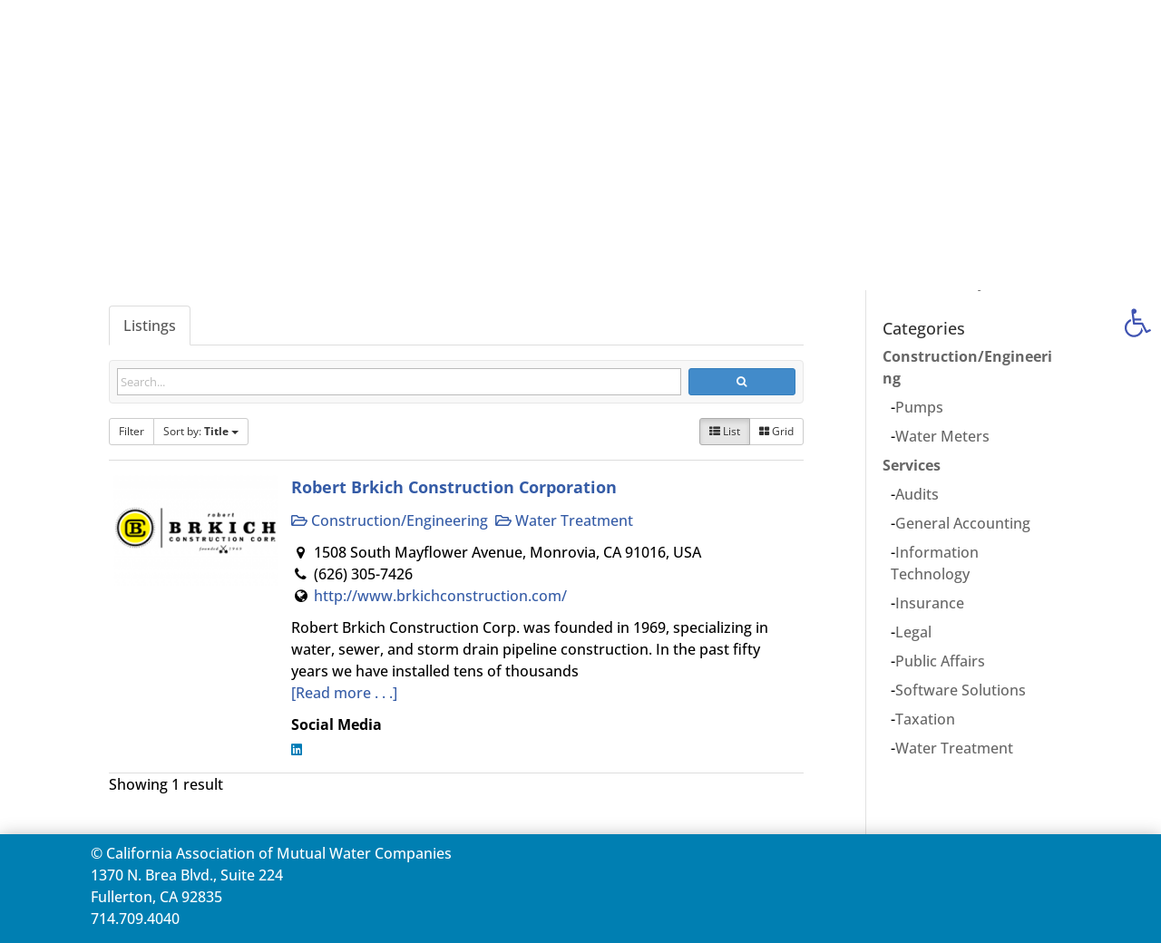

--- FILE ---
content_type: text/css
request_url: https://calmutuals.org/wp-content/uploads/rmp-menu/css/rmp-menu.css?ver=17.36.39
body_size: 11513
content:
#rmp_menu_trigger-11054{width: 55px;height: 55px;position: fixed;top: 1px;border-radius: 0px;display: none;text-decoration: none;right: 20%;background: transparent;transition: transform 0.5s, background-color 0.5s}#rmp_menu_trigger-11054 .rmp-trigger-box{width: 25px;color: #3428b7}#rmp_menu_trigger-11054 .rmp-trigger-icon-active, #rmp_menu_trigger-11054 .rmp-trigger-text-open{display: none}#rmp_menu_trigger-11054.is-active .rmp-trigger-icon-active, #rmp_menu_trigger-11054.is-active .rmp-trigger-text-open{display: inline}#rmp_menu_trigger-11054.is-active .rmp-trigger-icon-inactive, #rmp_menu_trigger-11054.is-active .rmp-trigger-text{display: none}#rmp_menu_trigger-11054 .rmp-trigger-label{color: #3428b7;pointer-events: none;line-height: "";font-family: inherit;font-size: 13px;display: inline;text-transform: inherit}#rmp_menu_trigger-11054 .rmp-trigger-label.rmp-trigger-label-top{display: block;margin-bottom: 12px}#rmp_menu_trigger-11054 .rmp-trigger-label.rmp-trigger-label-bottom{display: block;margin-top: 12px}#rmp_menu_trigger-11054 .responsive-menu-pro-inner{display: block}#rmp_menu_trigger-11054 .responsive-menu-pro-inner, #rmp_menu_trigger-11054 .responsive-menu-pro-inner::before, #rmp_menu_trigger-11054 .responsive-menu-pro-inner::after{width: 25px;height: 3px;background-color: #3428b7;border-radius: 4px;position: absolute}#rmp_menu_trigger-11054.is-active .responsive-menu-pro-inner, #rmp_menu_trigger-11054.is-active .responsive-menu-pro-inner::before, #rmp_menu_trigger-11054.is-active .responsive-menu-pro-inner::after{background-color: #3428b7}#rmp_menu_trigger-11054:hover .responsive-menu-pro-inner, #rmp_menu_trigger-11054:hover .responsive-menu-pro-inner::before, #rmp_menu_trigger-11054:hover .responsive-menu-pro-inner::after{background-color: #3428b7}#rmp_menu_trigger-11054 .responsive-menu-pro-inner::before{top: 5px}#rmp_menu_trigger-11054 .responsive-menu-pro-inner::after{bottom: 5px}#rmp_menu_trigger-11054.is-active .responsive-menu-pro-inner::after{bottom: 0}@media screen and (max-width: 963px){#rmp_menu_trigger-11054{display: block}#rmp-container-11054{position: fixed;top: 0;margin: 0;transition: transform 0.5s;overflow: auto;display: block;width: 70%;max-width: 320px;min-width: 280px;background-color: #3692f7;background-image: url("https://calmutuals.org/wp-content/plugins/responsive-menu/v4.0.0/themes/electric%20blue%20theme/blue-background.png");height: 100%;right: 0;padding-top: 0px;padding-left: 0px;padding-bottom: 0px;padding-right: 0px}#rmp-menu-wrap-11054{padding-top: 0px;padding-left: 0px;padding-bottom: 0px;padding-right: 0px}#rmp-menu-wrap-11054 .rmp-menu, #rmp-menu-wrap-11054 .rmp-submenu{width: 100%;box-sizing: border-box;margin: 0;padding: 0}#rmp-menu-wrap-11054 .rmp-submenu-depth-1 .rmp-menu-item-link{padding-left: 10%}#rmp-menu-wrap-11054 .rmp-submenu-depth-4 .rmp-menu-item-link{padding-left: 25%}#rmp-menu-wrap-11054 .rmp-submenu.rmp-submenu-open{display: block}#rmp-menu-wrap-11054 .rmp-menu-item{width: 100%;list-style: none;margin: 0}#rmp-menu-wrap-11054 .rmp-menu-item-link{height: 40px;line-height: 40px;font-size: 16px;border-bottom: 0px solid #212121;font-family: inherit;color: #fff;text-align: left;background-color: inherit;font-weight: 500;letter-spacing: 0px;display: block;box-sizing: border-box;width: 100%;text-decoration: none;position: relative;overflow: hidden;transition: background-color 0.5s, border-color 0.5s, 0.5s;padding: 0 5%;padding-right: 50px}#rmp-menu-wrap-11054 .rmp-menu-item-link:after, #rmp-menu-wrap-11054 .rmp-menu-item-link:before{display: none}#rmp-menu-wrap-11054 .rmp-menu-item-link:hover, #rmp-menu-wrap-11054 .rmp-menu-item-link:focus{color: #fff;border-color: #212121;background-color: inherit}#rmp-menu-wrap-11054 .rmp-menu-item-link:focus{outline: none;border-color: unset;box-shadow: unset}#rmp-menu-wrap-11054 .rmp-menu-item-link .rmp-font-icon{height: 40px;line-height: 40px;margin-right: 10px;font-size: 16px}#rmp-menu-wrap-11054 .rmp-menu-current-item .rmp-menu-item-link{color: #fff;border-color: #212121;background-color: inherit}#rmp-menu-wrap-11054 .rmp-menu-current-item .rmp-menu-item-link:hover, #rmp-menu-wrap-11054 .rmp-menu-current-item .rmp-menu-item-link:focus{color: #fff;border-color: #3f3f3f;background-color: inherit}#rmp-menu-wrap-11054 .rmp-menu-subarrow{position: absolute;top: 0;bottom: 0;text-align: center;overflow: hidden;background-size: cover;overflow: hidden;right: 0;border-left-style: solid;border-left-color: currentColor;border-left-width: 0px;height: 40px;width: 40px;color: #fff;background-color: inherit}#rmp-menu-wrap-11054 .rmp-menu-subarrow:hover{color: #fff;background-color: inherit}#rmp-menu-wrap-11054 .rmp-menu-subarrow .rmp-font-icon{margin-right: unset}#rmp-menu-wrap-11054 .rmp-menu-subarrow *{vertical-align: middle;line-height: 40px}#rmp-menu-wrap-11054 .rmp-menu-subarrow-active{display: block;background-size: cover;color: #fff;border-color: currentColor;background-color: inherit}#rmp-menu-wrap-11054 .rmp-menu-subarrow-active:hover{color: #fff;background-color: inherit}#rmp-menu-wrap-11054 .rmp-submenu{display: none}#rmp-menu-wrap-11054 .rmp-submenu .rmp-menu-item-link{height: 40px;line-height: 40px;letter-spacing: 0px;font-size: 13px;border-bottom: 0px solid currentColor;font-family: inherit;font-weight: 500;color: #fff;text-align: left;background-color: inherit}#rmp-menu-wrap-11054 .rmp-submenu .rmp-menu-item-link:hover, #rmp-menu-wrap-11054 .rmp-submenu .rmp-menu-item-link:focus{color: #fff;background-color: inherit}#rmp-menu-wrap-11054 .rmp-submenu .rmp-menu-current-item .rmp-menu-item-link{color: #fff;border-color: currentColor;background-color: inherit}#rmp-menu-wrap-11054 .rmp-submenu .rmp-menu-current-item .rmp-menu-item-link:hover, #rmp-menu-wrap-11054 .rmp-submenu .rmp-menu-current-item .rmp-menu-item-link:focus{color: #fff;background-color: inherit}#rmp-menu-wrap-11054 .rmp-menu-item-description{margin: 0;padding: 5px 5%;opacity: 0.8;color: #fff}#rmp-search-box-11054{display: block;padding-top: 5%;padding-left: 10%;padding-bottom: 5%;padding-right: 10%}#rmp-search-box-11054 .rmp-search-form{margin: 0}#rmp-search-box-11054 .rmp-search-box{background: #ffffff;border: 1px solid rgba(255, 255, 255, 0.28);color: #15209b;width: 100%;padding: 0 5%;border-radius: 5px;height: 45px;-webkit-appearance: none}#rmp-search-box-11054 .rmp-search-box::placeholder{color: #15209b}#rmp-search-box-11054 .rmp-search-box:focus{background-color: #ffffff;outline: 2px solid rgba(255, 255, 255, 0.28);color: #15209b}#rmp-menu-title-11054{background-color: inherit;color: #fff;text-align: center;font-size: 18px;padding-top: 10%;padding-left: 10%;padding-bottom: 0%;padding-right: 10%;font-weight: 100;transition: background-color 0.5s, border-color 0.5s, color 0.5s}#rmp-menu-title-11054:hover{background-color: inherit;color: #fff}#rmp-menu-title-11054 > .rmp-menu-title-link{color: #fff;width: 100%;background-color: unset;text-decoration: none}#rmp-menu-title-11054 > .rmp-menu-title-link:hover{color: #fff}#rmp-menu-title-11054 .rmp-font-icon{font-size: 18px}#rmp-menu-title-11054 .rmp-menu-title-image{width: 60%;height: 60px}#rmp-menu-additional-content-11054{padding-top: 1%;padding-left: 1%;padding-bottom: 1%;padding-right: 1%;color: #e5e5e5;text-align: center;font-size: 10px}}.rmp-container{display: none;visibility: visible;padding: 0px 0px 0px 0px;z-index: 99998;transition: all 0.3s}.rmp-container.rmp-fade-top, .rmp-container.rmp-fade-left, .rmp-container.rmp-fade-right, .rmp-container.rmp-fade-bottom{display: none}.rmp-container.rmp-slide-left, .rmp-container.rmp-push-left{transform: translateX(-100%);-ms-transform: translateX(-100%);-webkit-transform: translateX(-100%);-moz-transform: translateX(-100%)}.rmp-container.rmp-slide-left.rmp-menu-open, .rmp-container.rmp-push-left.rmp-menu-open{transform: translateX(0);-ms-transform: translateX(0);-webkit-transform: translateX(0);-moz-transform: translateX(0)}.rmp-container.rmp-slide-right, .rmp-container.rmp-push-right{transform: translateX(100%);-ms-transform: translateX(100%);-webkit-transform: translateX(100%);-moz-transform: translateX(100%)}.rmp-container.rmp-slide-right.rmp-menu-open, .rmp-container.rmp-push-right.rmp-menu-open{transform: translateX(0);-ms-transform: translateX(0);-webkit-transform: translateX(0);-moz-transform: translateX(0)}.rmp-container.rmp-slide-top, .rmp-container.rmp-push-top{transform: translateY(-100%);-ms-transform: translateY(-100%);-webkit-transform: translateY(-100%);-moz-transform: translateY(-100%)}.rmp-container.rmp-slide-top.rmp-menu-open, .rmp-container.rmp-push-top.rmp-menu-open{transform: translateY(0);-ms-transform: translateY(0);-webkit-transform: translateY(0);-moz-transform: translateY(0)}.rmp-container.rmp-slide-bottom, .rmp-container.rmp-push-bottom{transform: translateY(100%);-ms-transform: translateY(100%);-webkit-transform: translateY(100%);-moz-transform: translateY(100%)}.rmp-container.rmp-slide-bottom.rmp-menu-open, .rmp-container.rmp-push-bottom.rmp-menu-open{transform: translateX(0);-ms-transform: translateX(0);-webkit-transform: translateX(0);-moz-transform: translateX(0)}.rmp-container::-webkit-scrollbar{width: 0px}.rmp-container ::-webkit-scrollbar-track{box-shadow: inset 0 0 5px transparent}.rmp-container ::-webkit-scrollbar-thumb{background: transparent}.rmp-container ::-webkit-scrollbar-thumb:hover{background: transparent}.rmp-container .rmp-menu-wrap .rmp-menu{transition: none;border-radius: 0;box-shadow: none;background: none;border: 0;bottom: auto;box-sizing: border-box;clip: auto;color: #666;display: block;float: none;font-family: inherit;font-size: 14px;height: auto;left: auto;line-height: 1.7;list-style-type: none;margin: 0;min-height: auto;max-height: none;opacity: 1;outline: none;overflow: visible;padding: 0;position: relative;pointer-events: auto;right: auto;text-align: left;text-decoration: none;text-indent: 0;text-transform: none;transform: none;top: auto;visibility: inherit;width: auto;word-wrap: break-word;white-space: normal}.rmp-container .rmp-menu-additional-content{display: block;word-break: break-word}.rmp-container .rmp-menu-title{display: flex;flex-direction: column}.rmp-container .rmp-menu-title .rmp-menu-title-image{max-width: 100%;margin-bottom: 15px;display: block;margin: auto;margin-bottom: 15px}button.rmp_menu_trigger{z-index: 999999;overflow: hidden;outline: none;border: 0;display: none;margin: 0;transition: transform 0.5s, background-color 0.5s;padding: 0}button.rmp_menu_trigger .responsive-menu-pro-inner::before, button.rmp_menu_trigger .responsive-menu-pro-inner::after{content: "";display: block}button.rmp_menu_trigger .responsive-menu-pro-inner::before{top: 10px}button.rmp_menu_trigger .responsive-menu-pro-inner::after{bottom: 10px}button.rmp_menu_trigger .rmp-trigger-box{width: 40px;display: inline-block;position: relative;pointer-events: none;vertical-align: super}.admin-bar .rmp-container, .admin-bar .rmp_menu_trigger{margin-top: 32px !important}@media screen and (max-width: 782px){.admin-bar .rmp-container, .admin-bar .rmp_menu_trigger{margin-top: 46px !important}}.rmp-menu-trigger-boring .responsive-menu-pro-inner{transition-property: none}.rmp-menu-trigger-boring .responsive-menu-pro-inner::after, .rmp-menu-trigger-boring .responsive-menu-pro-inner::before{transition-property: none}.rmp-menu-trigger-boring.is-active .responsive-menu-pro-inner{transform: rotate(45deg)}.rmp-menu-trigger-boring.is-active .responsive-menu-pro-inner:before{top: 0;opacity: 0}.rmp-menu-trigger-boring.is-active .responsive-menu-pro-inner:after{bottom: 0;transform: rotate(-90deg)}

--- FILE ---
content_type: text/css
request_url: https://calmutuals.org/wp-content/themes/Divi-child/style.css?ver=4.27.5
body_size: 11758
content:
/*
Theme Name: CalMutuals
Theme URI: http://www.CommunicationGeeks.com/gallery/
Version: 1.0
Description: Custom Theme for Calmutuals
Author: CommunicationGeeks.com
Author URI: http://www.CommunicationGeeks.com
Template: Divi
*/

/*------------------------------------------------*/
/*--------------[CUSTOM CODE]---------------------*/
/*------------------------------------------------*/
body {
    text-rendering: optimizelegibility;
    background: #ffffff;
    -webkit-font-smoothing: antialiased;
}
.container {
    width: 99%; 
}
/* .menu-icon {6
  margin-top: 20px !important;
}*/

/* Place Accessibility tool on top */
#pojo-a11y-toolbar {
    z-index: 100000 !important;
}
/* Change color of Accessibility tool */
#pojo-a11y-toolbar .pojo-a11y-toolbar-toggle a {
   -webkit-box-shadow: none !important;
    box-shadow: none !important;
	background-color: #ffffff !important;
    color: #4054b2 !important;
}


.container.clearfix.et_menu_container {
     width: 100% !important;
     max-width: inherit;
}
/* CTA: Add padding above button */
.et_pb_button_wrapper {
    padding-top: 10px !important;
}
/* Add border from picture */
.add-border {
    padding: 2px;
    border: solid 1px #ddd;
}
li#wp-admin-bar-tribe-events {
    display:none !important;
}

#custom_bg { 
     background: #4370B5 !important;
}
#custom-box {
    padding: 5px;
    box-shadow: inset 0px 0px 8px 2px rgba(223, 213, 213, 0.7);
    -moz-box-shadow: inset 0px 0px 8px 2px rgba(223, 213, 213, 0.7);
    -webkit-box-shadow: inset 0px 0px 8px 2px rgba(223, 213, 213, 0.7);
}
#main-content .container {
  padding-top: 20px;
}

h1.main_title {
     font-size: 36px !important;
}

.tml-action-links {
   display: none !important;
}

#content-area {
  padding-left: 20px !important;
  padding-right: 20px !important;
}

#main-header {
     padding-top: 0px !important;
     padding-bottom: 0px !important;
}


.et_pb_text {
   margin-bottom: 0px !important;
}

.et_pb_promo {
     padding: 0px 60px 15px 60px;
     margin-bottom: 0px;
}
.et_pb_promo_description {
  padding-bottom: 0px;
}

.et_pb_blurb h4 {
     font-weight: bold;
     text-align: center;
}
.et_pb_blurb_content {
  max-width: 250px;
}
.et_pb_blurb {
  margin-bottom: 0px;
}

.et_pb_section, .et_pb_row {
     padding-top: 10px;
     padding-bottom: 15px !important;
}
.et_pb_post p {
    color: #000 !important;
}
.et_pb_post {
  margin-bottom: 10px;
}

.entry-content table {
  border: none;
}
.entry-content tr td {
  border: none;
}


#left-area ul, .entry-content ul, .comment-content ul {
  margin-left: 20px;
}

.et_header_style_centered #et_top_search, #top-header {
     display: none !important;
}
/* ########### BEGIN Slider Changes #######  */
#custom_section  {
     padding-top: 0px !important;
     padding-bottom: 0px !important;
}
.custom_slider .et_pb_container {
      min-height: 350px !important;      
}
.custom-slider .et_pb_slider_container_inner {
	padding-top: 5% !important;
}

/* ########### END Slider Changes #######  */

/* ########### BEGIN Custom Nav #######  */
.logo_container {
    background-color: white;
}
.et_header_style_centered #logo {
    max-height: 143px !important;
}
div#et-top-navigation {
    max-height: 48px !important;
}

ul.sub-menu {
    margin-left: 0px;
	top: 25px;
	padding: 5px 0 !important;
}
.current-menu-item, .current-menu-parent  {
  text-decoration-line: underline !important;
  text-decoration-style: solid !important;
}
#top-menu ul ul {
    padding: 5px 0;
}
#top-menu li li {
    padding: 0 5px;
}
#top-menu li ul {
    width: 300px;
}
#top-menu li li a {
	width: 100% !important;
    font-weight: normal !important;
  	line-height: 1.1em !important;
}
#top-menu li li.menu-item-has-children>a:first-child:after, #top-menu .menu-item-has-children>a:first-child:after, .et-menu .menu-item-has-children > a:first-child:after, #member-menu .menu-item-has-children>a:first-child:after {
    display:none;
}
#top-menu li li ul {
    top: -10px;
}

#top-menu .menu-item-has-children>a, .et-menu .menu-item-has-children > a {
  padding-right: 0px !important;
}

.et-menu li li a {
    width: 300px !important;
    padding: 6px 10px !important;
}
.member-menu .nav li ul {
    width: 300px !important;
}
/* ########### END Custom Nav #######  */

/* ########### BEGIN Custom ET Boxes #######  */

.et-info .et-box-content {
   color: #000 !important;
}

/* ########### END Custom ET Boxes #######  */

/* ########### BEGIN Custom Form Codes #######  */

.wpcf7-form input, .wpcf7-form textarea { 
	border:1px solid #345BA6; 
	border-radius:5px;
        padding:3px 5px;
        margin: 2px 0 8px 0;
        vertical-align: middle;
}
span.wpcf7-list-item { display: block; }

.wpcf7-form .wpcf7-submit { 
	background:#345BA6;
	border-radius:7px;	
	cursor:pointer; 
	margin:7px 0;
	padding: 3px 5px;
	color:#fff; 
}

/* ########### END Custom Form Codes #######  */

.stripe-button-el span {
  padding: 0 5px !important;
  min-height: 20px !important;
  height: 20px !important;
  line-height: 20px !important;
}
/* ########### BEGIN Customize Directory #######  */
#sabai_platform_wordpress_sabai_directory_categories-2 > div > ul > ul {
	margin-left: 5%;
}
#sabai_platform_wordpress_sabai_directory_categories-2 > div > ul > li {
	Font-weight: bold;
}

.sabai-entity-buttons {
    margin-top: 0em;
}
.sabai-navigation-bottom {
    padding: 0;
}

table.sabai-time-opening-hours td {
    text-align: left;
    padding: 0em 1em !important;
}
a.sabai-entity-bundle-type-directory-listing {
    display: block;
}
.sabai-entity-label-directory-claimed {
    display: none;
}
/* ########### END Customize Directory #######  */

/* ########### BEGIN Customize GF #######  */
/* GF - Hide asterisk */
span.gfield_required {
	display: none !important;
}
/* Customize GF Radio/Boxes */
.gform_wrapper ul.gfield_checkbox li input[type=checkbox], .gform_wrapper ul.gfield_radio li input[type=radio] {
  visibility: hidden;
  margin: 0;
  width: 0!important;
}
.gform_wrapper input[type=checkbox] + label, .gform_wrapper input[type=radio] + label { 
  font-size: 16px; 
}
input[type=checkbox] + label:hover, input[type=radio] + label:hover { cursor: pointer; }
input[type=checkbox] + label:before, input[type=radio] + label:before {
  font-family: "ETmodules";
  font-size: 20px;
  position: relative;
  top: 0.2em;
  margin-right: 0.2em;
}
.gform_wrapper li.gf_list_inline ul.gfield_checkbox li, .gform_wrapper li.gf_list_inline ul.gfield_radio li {
  display: -moz-inline;
  display: inline;
}
input[type=text] {
	color: black;
}
input[type=checkbox] + label:before { content: '\56'; }
input[type=checkbox] + label:hover:before { content: '\5a'; filter: alpha(opacity=20); opacity: 0.2; }
input[type=checkbox]:checked + label:before { content: '\5a'; }
input[type=checkbox]:checked + label:hover:before { filter: alpha(opacity=100); opacity: 1; }
input[type=radio] + label:before { content: '\5b'; }
input[type=radio] + label:hover:before { content: '\5c'; filter: alpha(opacity=20); opacity: 0.2; }
input[type=radio]:checked + label:before { content: '\5c'; }
input[type=radio]:checked + label:hover:before { filter: alpha(opacity=100); opacity: 1; }
/* END Customize GF Radio/Boxes */
/*--------------[ GF: Customize submit button]---------------------*/
.gform_wrapper .gform_footer input[type="submit"] {
	border:1px solid #3399CC; 
	background:#3399CC;
	border-radius: 3px !important;
    align-self: flex-start;
    color: #fff;
    font-weight: bold;
    height: auto;
    padding: .3em .5em !important;
    margin-top: 5px !important;
}
.gform_wrapper .gform_footer input[type="submit"]:hover {
    background: #fff;
    color: #3399CC;
}
.gform_wrapper .gform_footer input.button, .gform_wrapper .gform_footer input[type=submit] {
    cursor: pointer !important;
}
/*--------------[ GF: Customize contact form submit button]---------------------*/
.contact-form .gform_wrapper {
    margin: 0px;
}
.contact-form .gform_wrapper ul li.gfield {
    margin-top: 0px;
}
/*--------------[ GF: Customize CEU form submit button]---------------------*/
.ceu-form .gform_wrapper .gform_footer input[type="submit"] {
	border:1px solid #ffc000; 
	background:#ffc000;
	font-size: 16px;
	color:#fff; 
}
.ceu-form .gform_wrapper .gform_footer input[type="submit"]:hover {
    background: #fff;
    color: #ffc000;
}

/*--------------[Emphasize Confirmation Message]---------------------*/
.gform_confirmation_message {
     font-weight: bold !important;
     padding-bottom: 5px !important;
}

/*--------------[ END: GF: Customize submit button]---------------------*/
/* ########### END Customize GF #######  */
/*--------------[ BEGIN: Customize et buttons and place at bottom of blurb]---------------------*/
a.custom-btn, a.custom-btn.et_pb_button:hover {
	color: #2991c9!important;
    border-width: 1px!important;
    border-color: #000000;
    font-weight: 600!important;
    text-transform: uppercase!important;
    background-color: #ffffff;
	padding: 0 5px;
	font-size: 1em;
}
a.custom-btn.et_pb_button:after{
	font-size: 1.6em;
}
a.custom-btn.et_pb_button:hover {
    padding: 0 1.3em 0 .2em;
}
.btn-div {
	width: 100%;
	position: absolute;
	left: 0px;
	bottom: 2px;
}
/* Set height of blurb */
.custom-blurb .et_pb_blurb_description {
    height: 240px;
}
/*--------------[ END: Place buttons at bottom of blurb]---------------------*/
/*--------------[ BEGIN: Create Bracket Borders]---------------------*/
.bracket {
	display: inline-block;
	margin-left: auto;
	margin-right: auto;
	position: relative;
}
.brackets .et_pb_text_inner {
	text-align: center !important;
}
.bracket:before {
    content: "";
    position: absolute;
    top: -2px;
    left: -20px !important;
    bottom: -2px;
    width: 1%;
    border: 5px solid #2991c9;
    border-right:none;
    z-index:1;
}
.bracket:after {
    content: "";
    position: absolute;
    top: -2px;
    right: -20px !important;
    bottom:-2px;
    width: 1%;
    border: 5px solid #2991c9;
    border-left:none;
    z-index:1;
}
/*--------------[ END: Create Bracket Borders]---------------------*/
#footer-bottom {
     padding-left: 10px;
     padding-right: 10px;
}

#footer-info {
     color: #fff;
     padding-bottom: 0px;
}

/*--------------[ BEGIN: Adjust Footer for short pages]---------------------*/

#page-container {
display: -webkit-box;
display: -ms-flexbox;
display: flex;
-ms-flex-flow: column;
flex-flow: column;
min-height: 100vh;
}
#et-main-area {
display:-webkit-box;
display:-ms-flexbox;
display:flex;
-ms-flex-flow: column;
flex-flow: column;
}
#et-main-area, #main-content {
-webkit-box-flex: 1 0 auto;
-ms-flex: 1 0 auto;
flex: 1 0 auto;
}
/*--------------[ END: Adjust Footer for short pages]---------------------*/

main#tribe-events-pg-template {
    padding-top: 20px;
	max-width: 1080px;
}

@media only screen and (min-width: 1081px) {

#custom_slider .et_pb_slide_description {
        padding: 50px 100px !important;
}
.et_pb_section {
    padding: inherit !important;
}
}

@media only screen and (max-width: 1080px) {
 body.custom-background {
          background-image: none !important;
}

.et_pb_svg_logo #logo, .et_pb_svg_logo.et_header_style_split .et-fixed-header .centered-inline-logo-wrap #logo {
    height: 0px;
}
}

@media only screen and (max-width: 980px) {
.mobile_menu_bar:before 
	{
		top: -10px;
		color: white !important;
	}
.et_right_sidebar #sidebar {
    display: none;
}
	.et_header_style_centered .mobile_menu_bar {
		top: -8px !important;
	}
.et_header_style_centered header#main-header .logo_container {
    max-height: unset;
}
span.select_page{
		display: none !important;
	}
}

@media only screen and ( max-width: 480px ) {

#custom_slider .et_pb_slide_description {
        padding: 20px 0px;
}
.wp-caption.alignleft {
    float: none !important;
}
span.wpcf7-form-control-wrap input {
         position: relative;
}
}